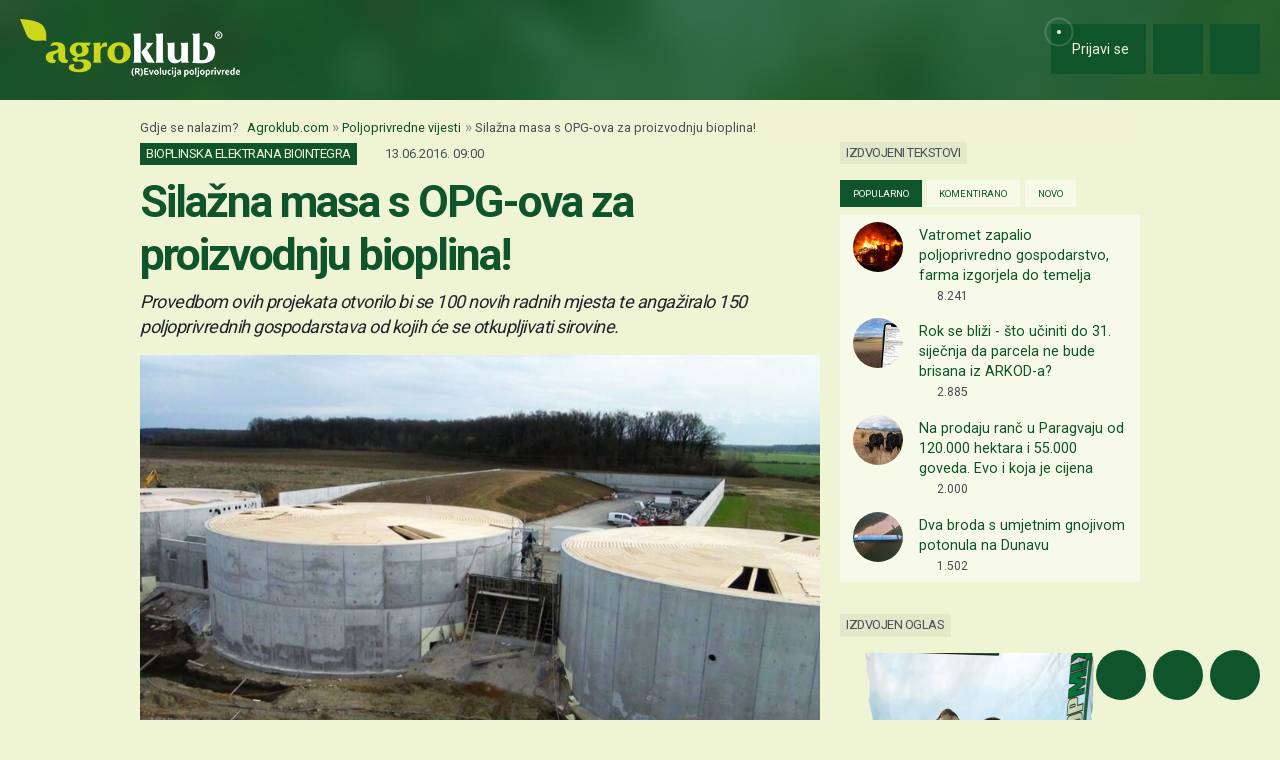

--- FILE ---
content_type: text/html; charset=utf-8
request_url: https://www.google.com/recaptcha/api2/aframe
body_size: 153
content:
<!DOCTYPE HTML><html><head><meta http-equiv="content-type" content="text/html; charset=UTF-8"></head><body><script nonce="Mw-naqYpW0GpFYYAZZ1HTA">/** Anti-fraud and anti-abuse applications only. See google.com/recaptcha */ try{var clients={'sodar':'https://pagead2.googlesyndication.com/pagead/sodar?'};window.addEventListener("message",function(a){try{if(a.source===window.parent){var b=JSON.parse(a.data);var c=clients[b['id']];if(c){var d=document.createElement('img');d.src=c+b['params']+'&rc='+(localStorage.getItem("rc::a")?sessionStorage.getItem("rc::b"):"");window.document.body.appendChild(d);sessionStorage.setItem("rc::e",parseInt(sessionStorage.getItem("rc::e")||0)+1);localStorage.setItem("rc::h",'1769663438506');}}}catch(b){}});window.parent.postMessage("_grecaptcha_ready", "*");}catch(b){}</script></body></html>